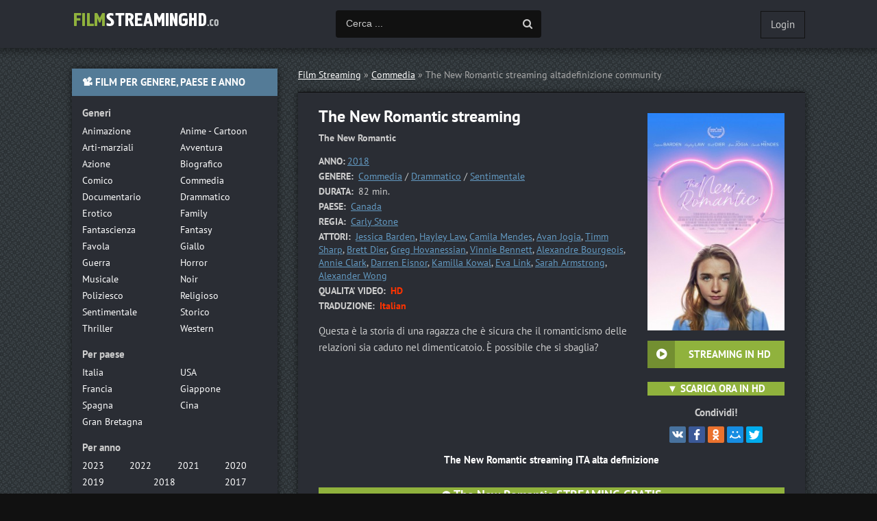

--- FILE ---
content_type: text/html; charset=utf-8
request_url: https://filmstreaminghd.video/2091-the-new-romantic.html
body_size: 5432
content:
<!DOCTYPE html>
<html lang="it-IT">
<head>
	<meta charset="utf-8">
<title>The New Romantic  Streaming ITA  | Film in Full HD 2018</title>
<meta name="description" content="Film The New Romantic 2018  streaming  alta definizione GRATIS. Guarda The New Romantic  streaming in Full HD, UHD 4K Italiano  senza limite di alta qualità.">
<meta name="keywords" content="The New Romantic 2018  streaming, The New Romantic  Streaming ITA, The New Romantic  Streaming, The New Romantic   streaming  alta definizione, Film The New Romantic  streaming">
<meta name="generator" content="DataLife Engine (http://dle-news.ru)">
<meta property="og:site_name" content="Film streaming ITA 2025 Gratis in Altadefinizione  HD  Senza Limiti">
<meta property="og:type" content="article">
<meta property="og:title" content="The New Romantic">
<meta property="og:url" content="https://filmstreaminghd.video/2091-the-new-romantic.html">
<meta property="og:image" content="https://filmstreaminghd.video/uploads/posts/2019-01/medium/1548417251_55444.jpg">
<meta property="og:description" content="Questa è la storia di una ragazza che è sicura che il romanticismo delle relazioni sia caduto nel dimenticatoio. È possibile che si sbaglia?Questa è la storia di una ragazza che è sicura che il romanticismo delle relazioni sia caduto nel dimenticatoio. È possibile che si">
<link rel="search" type="application/opensearchdescription+xml" href="https://filmstreaminghd.video/index.php?do=opensearch" title="Film streaming ITA 2025 Gratis in Altadefinizione  HD  Senza Limiti">
<link rel="canonical" href="https://filmstreaminghd.video/2091-the-new-romantic.html">
<link rel="alternate" type="application/rss+xml" title="Film streaming ITA 2025 Gratis in Altadefinizione  HD  Senza Limiti" href="https://filmstreaminghd.video/rss.xml">
	 <meta name="viewport" content="width=device-width, initial-scale=1.0" />
	  <link rel="shortcut icon" href="/templates/filmstreaminghd/images/favicon.png" />
	  <link href="/templates/filmstreaminghd/style/styles.css" type="text/css" rel="stylesheet" />
	  <link href="/templates/filmstreaminghd/style/engine.css" type="text/css" rel="stylesheet" />
    <meta name="msvalidate.01" content="0A64F79137A4DFBCD8D8F76A9DEE5C64" />

   <meta name="google-site-verification" content="hXUorKtZEGHMUeA1tq-CCdjokMDNWlr4wx8g0nuOfuA" />
    <meta name="google-site-verification" content="U5HL3FFNxlpOewgbY_vYmsuC48dx3R2ASRAi4lRp99U" />
    
       <script src="//filmstreaminghd.video/playerjs1.js" type="text/javascript"></script>
</head>

<body>

<div class="wrap">

	<div class="block center">
	
	<header class="header clearfix">
		<a href="/" class="logo" title="Filmstreaminghd.tv"><img src="/templates/filmstreaminghd/images/logo.png" alt="Film streaming HD" /></a>
		<div class="btn-menu"><span class="fa fa-bars"></span></div>
		<div class="search-wrap">
				<form id="quicksearch" method="post">
					<input type="hidden" name="do" value="search" />
					<input type="hidden" name="subaction" value="search" />
					<div class="search-box">
						<input id="story" name="story" placeholder="Cerca ..." type="text" />
						<button type="submit" title="Cerca"><span class="fa fa-search"></span></button>
					</div>
				</form>
		</div>
		<!--noindex-->


		<div class="login-btns">
			
			<div class="show-login">Login</div>
		</div>
		<div class="l-over"></div>
			<div class="l-box">
				<form method="post">
					<input type="text" name="login_name" id="login_name" placeholder="Login"/>
					<input type="password" name="login_password" id="login_password" placeholder="Password" />
					<div class="l-btm fx-row fx-middle">
						<button onclick="submit();" type="submit" title="Enter">Enter</button>
						
					</div>
					<input name="login" type="hidden" id="login" value="submit" />
				</form>
			</div>

<!--/noindex-->
	</header>
	
	<!-- END HEADER -->
	
	
	
	<div class="cols clearfix" id="rkl-start">
	
		<main class="main">
			
			<div class="speedbar nowrap">	<span id="dle-speedbar"><span itemscope itemtype="http://data-vocabulary.org/Breadcrumb"><a href="https://filmstreaminghd.video/" itemprop="url"><span itemprop="title">Film Streaming</span></a></span> &raquo; <span itemscope itemtype="http://data-vocabulary.org/Breadcrumb"><a href="https://filmstreaminghd.video/commedia/" itemprop="url"><span itemprop="title">Commedia</span></a></span> &raquo; The New Romantic</span> streaming altadefinizione community
</div>
			
			
			<div class="cont grid-list clearfix">
				<div id='dle-content'><article class="full ignore-select">

	<div class="fcols-wr">
	<div class="fcols clearfix">
	
		<div class="fleft">
		
			<div class="fheader" id="fheader">
				<h1>The New Romantic streaming </h1>
                <div class="foriginal"> <strong>The New Romantic</strong></div>
			</div>
			
			<div class="st-line"><span>ANNO:</span><a href="https://filmstreaminghd.video/xfsearch/year/2018/">2018</a></div>
			<div class="st-line"><span>GENERE:</span> <a href="https://filmstreaminghd.video/commedia/">Commedia</a> / <a href="https://filmstreaminghd.video/drammatico/">Drammatico</a> / <a href="https://filmstreaminghd.video/sentimentale/">Sentimentale</a></div>
			<div class="st-line"><span>DURATA:</span> 82 min.</div>
			<div class="st-line"><span>PAESE:</span>  <a href="https://filmstreaminghd.video/xfsearch/country/Canada/">Canada</a></div>
            <div class="st-line"><span>REGIA:</span> <a href="https://filmstreaminghd.video/xfsearch/director/Carly+Stone/">Carly Stone</a></div>
			<div class="st-line"><span>ATTORI:</span> <a href="https://filmstreaminghd.video/xfsearch/actors/Jessica+Barden/">Jessica Barden</a>, <a href="https://filmstreaminghd.video/xfsearch/actors/Hayley+Law/">Hayley Law</a>, <a href="https://filmstreaminghd.video/xfsearch/actors/Camila+Mendes/">Camila Mendes</a>, <a href="https://filmstreaminghd.video/xfsearch/actors/Avan+Jogia/">Avan Jogia</a>, <a href="https://filmstreaminghd.video/xfsearch/actors/Timm+Sharp/">Timm Sharp</a>, <a href="https://filmstreaminghd.video/xfsearch/actors/Brett+Dier/">Brett Dier</a>, <a href="https://filmstreaminghd.video/xfsearch/actors/Greg+Hovanessian/">Greg Hovanessian</a>, <a href="https://filmstreaminghd.video/xfsearch/actors/Vinnie+Bennett/">Vinnie Bennett</a>, <a href="https://filmstreaminghd.video/xfsearch/actors/Alexandre+Bourgeois/">Alexandre Bourgeois</a>, <a href="https://filmstreaminghd.video/xfsearch/actors/Annie+Clark/">Annie Clark</a>, <a href="https://filmstreaminghd.video/xfsearch/actors/Darren+Eisnor/">Darren Eisnor</a>, <a href="https://filmstreaminghd.video/xfsearch/actors/Kamilla+Kowal/">Kamilla Kowal</a>, <a href="https://filmstreaminghd.video/xfsearch/actors/Eva+Link/">Eva Link</a>, <a href="https://filmstreaminghd.video/xfsearch/actors/Sarah+Armstrong/">Sarah Armstrong</a>, <a href="https://filmstreaminghd.video/xfsearch/actors/Alexander+Wong/">Alexander Wong</a></div>
             <div class="st-line"><span>QUALITA' VIDEO:</span> <span class="s-red">HD</span></div>
             <div class="st-line"><span>TRADUZIONE:</span> <span class="s-red">Italian</span></div>
			
			<div class="fdesc full-text video-box clearfix">Questa è la storia di una ragazza che è sicura che il romanticismo delle relazioni sia caduto nel dimenticatoio. È possibile che si sbaglia?</div>
            
       </div>
	   
	   <!-- END FLEFT -->
	   
		<div class="fright" id="fright">
			
			<div class="fposter img-wide">
				<img src="/uploads/posts/2019-01/medium/1548417251_55444.jpg" alt="The New Romantic" />
				<div class="to-fav">
					
				</div>
			</div>
			<div class="fbtns clearfix icon-l">
				<div class="fbtn to-view btn-scroll" data-scroll="fview"><span class="fa fa-play-circle"></span>   <b>STREAMING IN HD</b></div>
				<br>
                <div class=" to-view  btn-scroll" ><span class="fa fa-play-circle"></span>  <a href="/scarica.php"  rel="nofollow"  target="_blank"> <b>▼ SCARICA ORA IN HD</b></a></div>
			</div>
			<div class="yx-share">
				<div class="yx-share-title">Condividi!</div>
				<div class="ya-share2" data-services="vkontakte,facebook,odnoklassniki,moimir,twitter" data-counter=""></div>
			</div>
		</div>
		
	   <!-- END FRIGHT -->
		
	</div>
	
	<!-- END FCOLS -->
	
	<h2 class="subtitle"> The New Romantic streaming ITA alta definizione</h2>
	 <br><br>
          <center><div class=" to-view  btn-scroll" ><span class="fa fa-play-circle"></span>  <a href="/streaminghd.php"  rel="nofollow"  target="_blank"> <font size="+1"><b>  The New Romantic STREAMING GRATIS </b></font></a></div>
        </center>
	</div>
	
	<!-- END FCOLS-WR -->
    
	<div class="fplayer tabs-box" id="fview">
		
		<div class="tabs-sel">
			<span>The New Romantic streaming</span> 
			<span>Trailer</span>
		</div>
			
		<div class="tabs-b video-box">
		   <div id="film"></div>

<script>
    var player = new Playerjs({id:"film",  poster:"https://filmstreaminghd.video/uploads/posts/2019-01/medium/1548417251_55444.jpg", file:"https://filmstreaminghd.video/Paramount.mp4", title:"The New Romantic"});
</script>
		</div>
		<div class="tabs-b video-box">
		<iframe width="560" height="315" src="https://www.youtube.com/embed/5DFLC0sJ16Q" frameborder="0" allowfullscreen></iframe>
		</div>
			
		
		
	</div>
		
	<div class="sub-text clearfix">
        <strong>The New Romantic streamingcommunity altadefinizione</strong>  è un film di genere Commedia / Drammatico / Sentimentale del  <a href="https://filmstreaminghd.video/xfsearch/year/2018/">2018</a>. 
        Guarda The New Romantic streaming  Italiano Gratis in HD 720p, Full HD 1080p, Ultra HD 4K. 
	</div>  
		
	<div class="rels">
		<div class="sect-title to-small">Guarda anche</div>
		<div class="fx-row"><a class="side-item clearfix" href="https://filmstreaminghd.video/1970-diamantino.html">
	<div class="side-img img-resp-v"><img src="/uploads/posts/2019-08/medium/1566296094_55590.jpg" alt="Diamantino - Il calciatore più forte del mondo" /></div>
	<div class="side-title">Diamantino - Il calciatore più forte del mondo</div>
</a><a class="side-item clearfix" href="https://filmstreaminghd.video/1941-voglio-mangiare-il-tuo-pancreas.html">
	<div class="side-img img-resp-v"><img src="/uploads/posts/2019-01/medium/1547796905_55919.jpg" alt="Voglio mangiare il tuo pancreas" /></div>
	<div class="side-title">Voglio mangiare il tuo pancreas</div>
</a><a class="side-item clearfix" href="https://filmstreaminghd.video/1604-the-mob-doctor.html">
	<div class="side-img img-resp-v"><img src="/uploads/posts/2018-10/medium/1540979170_289.jpg" alt="The Mob Doctor" /></div>
	<div class="side-title">The Mob Doctor</div>
</a><a class="side-item clearfix" href="https://filmstreaminghd.video/1088-single-parents.html">
	<div class="side-img img-resp-v"><img src="/uploads/posts/2018-10/medium/1539022241_1843.jpg" alt="Single Parents" /></div>
	<div class="side-title">Single Parents</div>
</a><a class="side-item clearfix" href="https://filmstreaminghd.video/929-i-kill-giants.html">
	<div class="side-img img-resp-v"><img src="/uploads/posts/2018-08/medium/1534793984_54636.jpg" alt="I Kill Giants" /></div>
	<div class="side-title">I Kill Giants</div>
</a><a class="side-item clearfix" href="https://filmstreaminghd.video/802-una-di-noi.html">
	<div class="side-img img-resp-v"><img src="/uploads/posts/2018-08/medium/1534272532_54271.jpg" alt="Una di noi" /></div>
	<div class="side-title">Una di noi</div>
</a><a class="side-item clearfix" href="https://filmstreaminghd.video/710-alibicom.html">
	<div class="side-img img-resp-v"><img src="/uploads/posts/2018-08/medium/1533215640_54081.jpg" alt="Alibi.com" /></div>
	<div class="side-title">Alibi.com</div>
</a><a class="side-item clearfix" href="https://filmstreaminghd.video/55-the-strangers-2-prey-at-night.html">
	<div class="side-img img-resp-v"><img src="/uploads/posts/2018-06/medium/1529612570_54515.jpg" alt="The Strangers 2: Prey at Night" /></div>
	<div class="side-title">The Strangers 2: Prey at Night</div>
</a></div>
	</div>
    
    
	
	<div class="fsect yx-share">
		<span class="yx-share-title">Dillo ai tuoi amici!</span>
		<div class="ya-share2" data-services="vkontakte,facebook,odnoklassniki,moimir,twitter" data-counter=""></div>
	</div>
    

	
</article>
</div>
			</div>
		</main>
		
		<!-- END MAIN -->
		
		<aside class="side">
		
			<div class="side-box to-mob">
				<div class="side-bt">📽 FILM PER GENERE, PAESE E ANNO</div>
				<div class="side-bc">
					<div class="nav-title">Generi</div>
					<ul class="nav-list fx-row">
                       
							<li><a href="/animazione/">Animazione</a></li>
							<li><a href="/anime-cartoon/">Anime - Cartoon</a></li>
							<li><a href="/arti-marziali/">Arti-marziali</a></li>
							<li><a href="/avventura/">Avventura</a></li>
							<li><a href="/azione/">Azione</a></li>
							<li><a href="/biografico/">Biografico</a></li>
							<li><a href="/comico/">Comico</a></li>
							<li><a href="/commedia/">Commedia</a></li>
							<li><a href="/documentario/">Documentario</a></li>
							<li><a href="/drammatico/">Drammatico</a></li>
							<li><a href="/erotico/">Erotico</a></li>
							<li><a href="/family/">Family</a></li>
							<li><a href="/fantascienza/">Fantascienza</a></li>
							<li><a href="/fantasy/">Fantasy</a></li>
							<li><a href="/favola/">Favola</a></li>
							<li><a href="/giallo/">Giallo</a></li>
							<li><a href="/guerra/">Guerra</a></li>
							<li><a href="/horror/">Horror</a></li>
							<li><a href="/musicale/"> Musicale</a></li>
							<li><a href="/noir/">Noir</a></li>
							<li><a href="/poliziesco/">Poliziesco</a></li>
                            <li><a href="/religioso/">Religioso</a></li>
							<li><a href="/sentimentale/">Sentimentale</a></li>
							<li><a href="/storico/">Storico</a></li>
							<li><a href="/thriller/">Thriller</a></li>
							<li><a href="/western/">Western</a></li>
                     </ul>
					<div class="nav-title">Per paese</div>
					<ul class="nav-list fx-row">
                      <li><a href="/xfsearch/country/Italia/"> Italia</a></li>
							<li><a href="/xfsearch/country/USA/">USA</a></li>
							
							
							<li><a href="/xfsearch/country/Francia/"> Francia</a></li>
                            <li><a href="/xfsearch/country/Giappone/"> Giappone</a></li>
							<li><a href="/xfsearch/country/Spagna/">Spagna</a></li>
							<li><a href="/xfsearch/country/Cina/">Cina</a></li>
								<li><a href="/xfsearch/country/Gran+Bretagna/"> Gran Bretagna</a></li>
                        
                        
                        
                     </ul>
					<div class="nav-title">Per anno</div>
					<ul class="nav-list fx-row fx-4">
                             <li><a href="/xfsearch/year/2023/">2023</a></li>
                                      <li><a href="/xfsearch/year/2022/">2022</a></li>
                        <li><a href="/xfsearch/year/2021/">2021</a></li>
                        <li><a href="/xfsearch/year/2020/">2020</a></li>
                        <li><a href="/xfsearch/year/2019/">2019</a></li>
                       <li><a href="/xfsearch/year/2018/">2018</a></li>
							<li><a href="/xfsearch/year/2017/">2017</a></li>
						
                     </ul>
                    <div class="nav-title">Film Gratis</div>
					<ul class="nav-list fx-row">
                      <li><a href="/filmpertutti.html"> 	Film per tutti</a></li>
							<li><a href="/ilgeniodellostreaming.html">	IlGenioDelloStreaming</a></li>
							<li><a href="/cb01-cineblog01.html"> 	Cineblog01</a></li>
                            <li><a href="/tantifilm.html"> Tanti Film</a></li>
							<li><a href="/piratestreaming.html">	Pirate Streaming</a></li>
							<li><a href="/eurostreaming.html">	Euro streaming</a></li>
                        		
								
                        	
                     </ul>
                    
                    
				</div>
			</div>
			
			
			<div class="side-box">
				<div class="side-bt">★★★ FILM PIÙ VISTI ★★★</div>
				<div class="side-bc fx-row">
						
				</div>
			</div>
			
			
			
		
			
		</aside>
		
		<!-- END SIDE -->
		
	</div>
	
	<!-- END COLS -->
	
	
	
	<footer class="footer fx-row fx-middle">
		<div class="ft-menu">
            <a href="/">Film Streaming</a>
       
                         

        </div>
		
	</footer>
	
	<!-- END FOOTER -->
	
		
	</div>
	
	<!-- END BLOCK CENTER -->
	
</div>

<!-- END WRAP -->

<link href="/engine/editor/css/default.css?v=24" rel="stylesheet" type="text/css">
<script src="/engine/classes/js/jquery.js?v=24"></script>
<script src="/engine/classes/js/jqueryui.js?v=24" defer></script>
<script src="/engine/classes/js/dle_js.js?v=24" defer></script>
<script src="/engine/classes/masha/masha.js?v=24" defer></script>
<script src="/templates/filmstreaminghd/js/libs.js"></script>
<script>
<!--
var dle_root       = '/';
var dle_admin      = '';
var dle_login_hash = '257c16a7b37440c5a8ca480151708e876d401b17';
var dle_group      = 5;
var dle_skin       = 'filmstreaminghd';
var dle_wysiwyg    = '1';
var quick_wysiwyg  = '1';
var dle_act_lang   = ["Yes", "No", "Enter", "Cancel", "Save", "Delete", "Loading. Please, wait..."];
var menu_short     = 'Quick edit';
var menu_full      = 'Full edit';
var menu_profile   = 'View profile';
var menu_send      = 'Send message';
var menu_uedit     = 'Admin Center';
var dle_info       = 'Information';
var dle_confirm    = 'Confirm';
var dle_prompt     = 'Enter the information';
var dle_req_field  = 'Please fill in all the required fields';
var dle_del_agree  = 'Are you sure you want to delete it? This action cannot be undone';
var dle_spam_agree = 'Are you sure you want to mark the user as a spammer? This will remove all his comments';
var dle_complaint  = 'Enter the text of your complaint to the Administration:';
var dle_big_text   = 'Highlighted section of text is too large.';
var dle_orfo_title = 'Enter a comment to the detected error on the page for Administration ';
var dle_p_send     = 'Send';
var dle_p_send_ok  = 'Notification has been sent successfully ';
var dle_save_ok    = 'Changes are saved successfully. Refresh the page?';
var dle_reply_title= 'Reply to the comment';
var dle_tree_comm  = '0';
var dle_del_news   = 'Delete article';
var dle_sub_agree  = 'Do you really want to subscribe to this article’s comments?';
var allow_dle_delete_news   = false;
var dle_search_delay   = false;
var dle_search_value   = '';
jQuery(function($){
FastSearch();
});
//-->
</script>
<script src="/templates/filmstreaminghd/js/share.js" charset="utf-8"></script>  
<!-- Yandex.Metrika counter -->
<script type="text/javascript" >
   (function(m,e,t,r,i,k,a){m[i]=m[i]||function(){(m[i].a=m[i].a||[]).push(arguments)};
   m[i].l=1*new Date();k=e.createElement(t),a=e.getElementsByTagName(t)[0],k.async=1,k.src=r,a.parentNode.insertBefore(k,a)})
   (window, document, "script", "https://mc.yandex.ru/metrika/tag.js", "ym");

   ym(49332670, "init", {
        clickmap:true,
        trackLinks:true,
        accurateTrackBounce:true
   });
</script>
<noscript><div><img src="https://mc.yandex.ru/watch/49332670" style="position:absolute; left:-9999px;" alt="" /></div></noscript>
<!-- /Yandex.Metrika counter -->
    
    
<script defer src="https://static.cloudflareinsights.com/beacon.min.js/vcd15cbe7772f49c399c6a5babf22c1241717689176015" integrity="sha512-ZpsOmlRQV6y907TI0dKBHq9Md29nnaEIPlkf84rnaERnq6zvWvPUqr2ft8M1aS28oN72PdrCzSjY4U6VaAw1EQ==" data-cf-beacon='{"version":"2024.11.0","token":"ba14b0de2e0b4562866ff2ed775cbedb","r":1,"server_timing":{"name":{"cfCacheStatus":true,"cfEdge":true,"cfExtPri":true,"cfL4":true,"cfOrigin":true,"cfSpeedBrain":true},"location_startswith":null}}' crossorigin="anonymous"></script>
</body>
</html>

<!-- DataLife Engine Copyright SoftNews Media Group (http://dle-news.ru) -->
